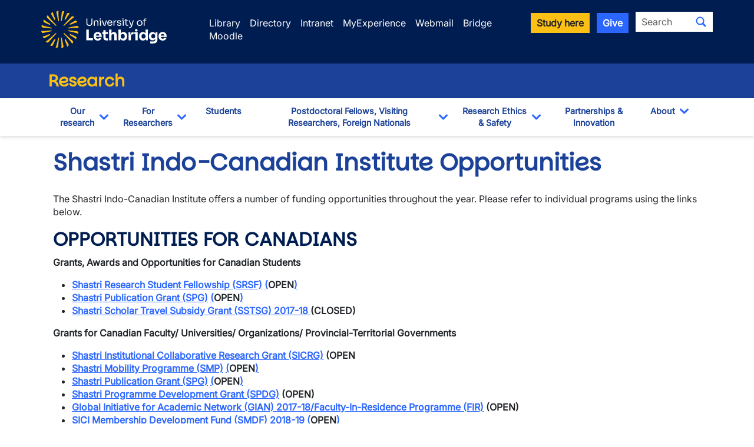

--- FILE ---
content_type: text/html; charset=UTF-8
request_url: https://www.ulethbridge.ca/research/grants/shastri-indo-canadian-institute-opportunities
body_size: 8836
content:
<!DOCTYPE html>
<html lang="en" dir="ltr" prefix="og: https://ogp.me/ns#" class="h-100">
  <head>
          <!-- If a group ID exists, send it as a data layer variable to Google Tag Manager -->
              <script>
          window.dataLayer = window.dataLayer || [];
          window.dataLayer.push({
            'send_group_id': 82
          });
        </script>
            <!-- Google Tag Manager -->
        <script>(function(w,d,s,l,i){w[l]=w[l]||[];w[l].push({'gtm.start':
        new Date().getTime(),event:'gtm.js'});var f=d.getElementsByTagName(s)[0],
        j=d.createElement(s),dl=l!='dataLayer'?'&l='+l:'';j.async=true;j.src=
        'https://www.googletagmanager.com/gtm.js?id='+i+dl;f.parentNode.insertBefore(j,f);
        })(window,document,'script','dataLayer','GTM-M98C3SQ2');</script>
      <!-- End Google Tag Manager -->
    
    <meta charset="utf-8" />
<noscript><style>form.antibot * :not(.antibot-message) { display: none !important; }</style>
</noscript><meta name="Generator" content="Drupal 10 (https://www.drupal.org)" />
<meta name="MobileOptimized" content="width" />
<meta name="HandheldFriendly" content="true" />
<meta name="viewport" content="width=device-width, initial-scale=1.0" />
<meta property="og:image" content="https://www.ulethbridge.ca/themes/custom/novalux/images/university_of_lethbridge.jpg" />
<link rel="canonical" href="https://www.ulethbridge.ca/research/grants/shastri-indo-canadian-institute-opportunities" />
<link rel="shortlink" href="https://www.ulethbridge.ca/node/20400" />

    <title>Shastri Indo-Canadian Institute Opportunities | University of Lethbridge</title>
    <link rel="stylesheet" media="all" href="/sites/default/files/css/css_cpNBV9k8tTvgh60rSK_cJNPAz5bSvwVRUJA92uxdXw0.css?delta=0&amp;language=en&amp;theme=novalux&amp;include=eJxdjFEKgCAQBS-kCUEHWmMRZXXDt0l2-qCv6HMYZkhREEjhx7oUuKhqsE7HFiKBv5xEI4mHTcktfU1lgBLD7do5NO2VJN_smg6S8_qXmDCu7_8BEM4w2A" />
<link rel="stylesheet" media="all" href="/sites/default/files/css/css_jtzGvRDQaIB19O-l3JMuaHbohA0IseVpVXYy3v2AyNE.css?delta=1&amp;language=en&amp;theme=novalux&amp;include=eJxdjFEKgCAQBS-kCUEHWmMRZXXDt0l2-qCv6HMYZkhREEjhx7oUuKhqsE7HFiKBv5xEI4mHTcktfU1lgBLD7do5NO2VJN_smg6S8_qXmDCu7_8BEM4w2A" />
<link rel="stylesheet" media="all" href="https://cdn.jsdelivr.net/npm/bootstrap-icons@latest/font/bootstrap-icons.min.css" />

    
    <link rel="icon" type="image/png" href="/themes/custom/novalux/images/icons/favicon-96x96.png" sizes="96x96" />
    <link rel="icon" type="image/svg+xml" href="/themes/custom/novalux/images/icons/favicon.svg" />
    <link rel="shortcut icon" href="/themes/custom/novalux/images/icons/favicon.ico" />
    <link rel="apple-touch-icon" href="/themes/custom/novalux/images/icons/apple-touch-icon.png" />
    <meta name="apple-mobile-web-app-title" content="U of L" />
    <link rel="manifest" href="/themes/custom/novalux/images/icons/site.webmanifest" />
  </head>
  <body class="path-node page-node-type-grants   d-flex flex-column h-100 group-id-82">
          <!-- Google Tag Manager (noscript) -->
        <noscript><iframe src="https://www.googletagmanager.com/ns.html?id=GTM-M98C3SQ2"
        height="0" width="0" style="display:none;visibility:hidden"></iframe></noscript>
      <!-- End Google Tag Manager (noscript) -->
            <a href="#main-content" class="visually-hidden focusable skip-link">
      Skip to main content
    </a>
    
      <div class="dialog-off-canvas-main-canvas d-flex flex-column h-100" data-off-canvas-main-canvas>
    



<header>
  <div class="header-top">
  <div class="container">
    <div class="row site-header-brand mb-2">
      <div class="col-12 col-md-4 col-lg-3 g-0 text-center text-md-start logo-container">
        <a href="/">
          <img src="/themes/custom/novalux/images/logo-header.svg" class="logo logoUleth" alt="Welcome to the University of Lethbridge" />
        </a>
      </div>

      <div class="col-12 col-md-8 col-lg-9 d-none g-0 d-md-block">
        <div class="row justify-content-start">
          <div class="col-xs-12 utility-nav header-search">
            <div class="row">
  <div class="col d-flex justify-content-start justify-content-md-end utility-links mt-2_5">
    <ul>
      <li><a href="https://library.ulethbridge.ca" class="global-header-links">Library</a></li>
      <li><a href="/directory" class="global-header-links">Directory</a></li>
      <li><a href="https://uleth.sharepoint.com/sites/Intranet" class="global-header-links">Intranet</a></li>
      <li><a href="https://myexperience.ulethbridge.ca" class="global-header-links">MyExperience</a></li>
      <li><a href="/webmail" class="global-header-links">Webmail</a></li>
      <li><a href="https://bridge.uleth.ca/" class="global-header-links">Bridge</a></li>
      <li><a href="https://moodle.uleth.ca/" class="global-header-links">Moodle</a></li>
    </ul>
  </div>
  <div class="col-12 col-xl-auto col d-flex justify-content-end text-end utility-search d-none d-md-block">
    <a role="button" class="btn btn-secondary btn-sm global-header-links me-2" href="/admissions">Study here</a>
    <a role="button" class="btn btn-info btn-sm global-header-links me-2" href="/giving">Give</a>
      <span class="global-search">
    
  
  <form data-block="search" action="/search" method="get" id="search-api-page-block-form-site-search" accept-charset="UTF-8">
  <div class="input-group flex-nowrap">
    <div class="js-form-item form-item js-form-type-search form-type-search js-form-item-keys form-item-keys form-no-label">
      <label for="edit-keys" class="visually-hidden">Search</label>
        
  <input title="Enter the terms you wish to search for." class="form-control-sm form-search form-control" placeholder="Search" data-drupal-selector="edit-keys" type="search" id="edit-keys" name="keys" value="" size="40" maxlength="128" />


        </div>
<div data-drupal-selector="edit-actions" class="form-actions js-form-wrapper form-wrapper" id="edit-actions">
<button class="search-form__submit btn-sm btn-default button js-form-submit form-submit" data-drupal-selector="edit-submit" type="submit" id="edit-submit" value="Search" aria-label="Submit search"><i class="bi bi-search"></i></span>
</button>
</div>

  </div>
</form>



  </span>
  </div>
</div>
          </div>
        </div>
      </div>

    </div>
  </div>
</div>

  <div class="header-department">
    <div class="container">
      <div class="row">
        <div class="col">
                    <h2 class="unit-name">
                          <a href="/research">Research</a>
                      </h2>
        </div>
      </div>
    </div>
  </div>

  <button type="button" id="nav-toggle" class="navbar-toggle collapsed" aria-label="Main menu">
    <span class="icon-bar"></span>
    <span class="icon-bar"></span>
    <span class="icon-bar"></span>
  </button>

  <div class="header-nav">
    <div class="container">
      <div class="row site-header-navigation">
        <div class="col">
          <nav class="navbar navbar-default nav-sub-page" role="navigation">
            <div class="navbar-items" id="unit-nav">
  <div class="container d-md-none mobile-nav-header">
    <div class="row">
      <div class="col-7">
        <a href="/">
          <img src="/themes/custom/novalux/images/logo-mobile.svg" class="" alt="Welcome to the University of Lethbridge" />
        </a>
      </div>
      <div class="col-5 text-end mt-3">
        <a id="mobile-close-nav" class="btn btn-info btn-sm ">Close <i class="bi bi-x-lg"></i>
        </a>
      </div>
    </div>
    <div class="row">
      <div id="nav-search-container" class="gx-0 col-12 text-center">
        <div class="header-search" id="mobile-header-search">
            <span class="global-search mobile-search">
    
  
  <form data-block="search" action="/search" method="get" id="search-api-page-block-form-site-search--2" accept-charset="UTF-8">
  <div class="input-group flex-nowrap">
    <div class="js-form-item form-item js-form-type-search form-type-search js-form-item-keys form-item-keys form-no-label">
      <label for="edit-keys--2" class="visually-hidden">Search</label>
        
  <input title="Enter the terms you wish to search for." class="form-control-sm form-search form-control" placeholder="Search" data-drupal-selector="edit-keys" type="search" id="edit-keys--2" name="keys" value="" size="40" maxlength="128" />


        </div>
<div data-drupal-selector="edit-actions" class="form-actions js-form-wrapper form-wrapper" id="edit-actions--2">
<button class="search-form__submit btn-sm btn-default button js-form-submit form-submit" data-drupal-selector="edit-submit" type="submit" id="edit-submit--2" value="Search" aria-label="Submit search"><i class="bi bi-search"></i></span>
</button>
</div>

  </div>
</form>



  </span>
        </div>
      </div>
    </div>
  </div>
  <div class="container">
    <div class="row">
      <div class="col">
          <div class="region region-nav-main">
    <div id="block-group-content-menu-department-menu--2" class="block block-group-content-menu block-group-content-menudepartment-menu">
  
    
      
            <ul data-block="nav_main" class="navbar-nav mr-auto">
                      
  <li class="nav-item dropdown">
          <div class="btn-group">
        <a href="/research" class="nav-item nav-link not-active pt-2_5 pb-2_5 btn" data-drupal-link-system-path="group/82">Our research</a>
        <button type="button" class="arrow btn ps-3 ps-md-0 pe-3 pt-1_5 pb-1_5" data-bs-toggle="dropdown" aria-haspopup="true" aria-expanded="false">
          <i class="bi bi-chevron-down"></i>
          <span class="sr-only">Toggle Dropdown</span>
        </button>

                    <ul class="dropdown-menu">
                      
  <li class="nav-item">
          <a href="/research/centres-and-institutes" class="dropdown-item not-active pt-2_5 pb-2_5 btn" data-drupal-link-system-path="node/26406">Centres &amp; Institutes</a>
    
  </li>

                  
  <li class="nav-item">
          <a href="/research/faculty-awards-honours" class="dropdown-item not-active pt-2_5 pb-2_5 btn" data-drupal-link-system-path="node/27193">Faculty awards &amp; honours</a>
    
  </li>

                  
  <li class="nav-item">
          <a href="/research/funding-statistics" class="dropdown-item not-active pt-2_5 pb-2_5 btn" data-drupal-link-system-path="node/27190">Funding &amp; statistics</a>
    
  </li>

                  
  <li class="nav-item">
          <a href="/research/initiatives" class="dropdown-item not-active pt-2_5 pb-2_5 btn" data-drupal-link-system-path="node/39501">Initiatives</a>
    
  </li>

                  
  <li class="nav-item">
          <a href="/research/public-professor" class="dropdown-item not-active pt-2_5 pb-2_5 btn" data-drupal-link-system-path="node/39310">PUBlic Professor Series</a>
    
  </li>

                  
  <li class="nav-item">
          <a href="/research/research-chair-programs" class="dropdown-item not-active pt-2_5 pb-2_5 btn" data-drupal-link-system-path="node/26453">Research Chair Programs</a>
    
  </li>

                  
  <li class="nav-item">
          <a href="/research/research-stories" class="dropdown-item not-active pt-2_5 pb-2_5 btn" data-drupal-link-system-path="node/26713">Research Stories</a>
    
  </li>

        </ul>
  
      </div>
    
  </li>

                  
  <li class="nav-item dropdown">
          <div class="btn-group">
        <a href="/research/researchers" class="nav-item nav-link not-active pt-2_5 pb-2_5 btn" data-drupal-link-system-path="node/26340">For Researchers</a>
        <button type="button" class="arrow btn ps-3 ps-md-0 pe-3 pt-1_5 pb-1_5" data-bs-toggle="dropdown" aria-haspopup="true" aria-expanded="false">
          <i class="bi bi-chevron-down"></i>
          <span class="sr-only">Toggle Dropdown</span>
        </button>

                    <ul class="dropdown-menu">
                      
  <li class="nav-item">
          <a href="/research/research-funding" class="dropdown-item not-active pt-2_5 pb-2_5 btn" data-drupal-link-system-path="node/40182">Research Funding</a>
    
  </li>

                  
  <li class="nav-item">
          <a href="/research/resources-support" class="dropdown-item not-active pt-2_5 pb-2_5 btn" data-drupal-link-system-path="node/38964">Resources for Support</a>
    
  </li>

                  
  <li class="nav-item">
          <a href="/research/research-data-management" class="dropdown-item not-active pt-2_5 pb-2_5 btn" data-drupal-link-system-path="node/38303">Research Data Management</a>
    
  </li>

                  
  <li class="nav-item">
          <a href="/research/safeguarding-your-research" class="dropdown-item not-active pt-2_5 pb-2_5 btn" data-drupal-link-system-path="node/39949">Research Security</a>
    
  </li>

        </ul>
  
      </div>
    
  </li>

                  
  <li class="nav-item">
          <a href="/research/students" class="nav-item nav-link not-active pt-2_5 pb-2_5 btn" data-drupal-link-system-path="node/26714">Students</a>
    
  </li>

                  
  <li class="nav-item dropdown">
          <div class="btn-group">
        <a href="/research/postdoctoral-fellows-visiting-scholars-and-foreign-nationals" class="nav-item nav-link not-active pt-2_5 pb-2_5 btn" data-drupal-link-system-path="node/26341">Postdoctoral Fellows, Visiting Researchers, Foreign Nationals</a>
        <button type="button" class="arrow btn ps-3 ps-md-0 pe-3 pt-1_5 pb-1_5" data-bs-toggle="dropdown" aria-haspopup="true" aria-expanded="false">
          <i class="bi bi-chevron-down"></i>
          <span class="sr-only">Toggle Dropdown</span>
        </button>

                    <ul class="dropdown-menu">
                      
  <li class="nav-item">
          <a href="/research/postdoctoral-fellows" class="dropdown-item not-active pt-2_5 pb-2_5 btn" data-drupal-link-system-path="node/41552">Postdoctoral Fellows</a>
    
  </li>

                  
  <li class="nav-item">
          <a href="https://www.ulethbridge.ca/research/inviting-visiting-scholar" class="dropdown-item not-active pt-2_5 pb-2_5 btn">Inviting Visiting Scholars &amp; Researchers</a>
    
  </li>

        </ul>
  
      </div>
    
  </li>

                  
  <li class="nav-item dropdown">
          <div class="btn-group">
        <a href="/research/research-ethics-safety" class="nav-item nav-link not-active pt-2_5 pb-2_5 btn" data-drupal-link-system-path="node/27318">Research Ethics &amp; Safety</a>
        <button type="button" class="arrow btn ps-3 ps-md-0 pe-3 pt-1_5 pb-1_5" data-bs-toggle="dropdown" aria-haspopup="true" aria-expanded="false">
          <i class="bi bi-chevron-down"></i>
          <span class="sr-only">Toggle Dropdown</span>
        </button>

                    <ul class="dropdown-menu">
                      
  <li class="nav-item">
          <a href="/research/animal-care-services" class="dropdown-item not-active pt-2_5 pb-2_5 btn" data-drupal-link-system-path="node/33353">Animal Care Services</a>
    
  </li>

                  
  <li class="nav-item">
          <a href="/research/animal-research-ethics" class="dropdown-item not-active pt-2_5 pb-2_5 btn" data-drupal-link-system-path="node/33351">Animal research ethics</a>
    
  </li>

                  
  <li class="nav-item">
          <a href="/research/human-research-ethics" class="dropdown-item not-active pt-2_5 pb-2_5 btn" data-drupal-link-system-path="node/33350">Human research ethics</a>
    
  </li>

                  
  <li class="nav-item">
          <a href="/research/release-funds" class="dropdown-item not-active pt-2_5 pb-2_5 btn" data-drupal-link-system-path="node/27323">Release of funds</a>
    
  </li>

        </ul>
  
      </div>
    
  </li>

                  
  <li class="nav-item">
          <a href="/research/partnerships-innovation" class="nav-item nav-link not-active pt-2_5 pb-2_5 btn" data-drupal-link-system-path="node/26753">Partnerships &amp; Innovation</a>
    
  </li>

                  
  <li class="nav-item dropdown">
          <div class="btn-group">
        <a href="/research/about" class="nav-item nav-link not-active pt-2_5 pb-2_5 btn" data-drupal-link-system-path="node/26342">About</a>
        <button type="button" class="arrow btn ps-3 ps-md-0 pe-3 pt-1_5 pb-1_5" data-bs-toggle="dropdown" aria-haspopup="true" aria-expanded="false">
          <i class="bi bi-chevron-down"></i>
          <span class="sr-only">Toggle Dropdown</span>
        </button>

                    <ul class="dropdown-menu">
                      
  <li class="nav-item">
          <a href="/research/vice-president-research" class="dropdown-item not-active pt-2_5 pb-2_5 btn" data-drupal-link-system-path="node/26751">Vice President (Research)</a>
    
  </li>

                  
  <li class="nav-item">
          <a href="/research/research-support-fund" class="dropdown-item not-active pt-2_5 pb-2_5 btn" data-drupal-link-system-path="node/26571">Research Support Fund</a>
    
  </li>

                  
  <li class="nav-item">
          <a href="/research/strategic-research-plan" class="dropdown-item not-active pt-2_5 pb-2_5 btn" data-drupal-link-system-path="node/26569">Strategic Research Plan</a>
    
  </li>

        </ul>
  
      </div>
    
  </li>

        </ul>
  



  </div>

  </div>

      </div>
    </div>
  </div>
  <div class="container utility-container utility-container-mobile d-block d-md-none">
    <div class="col-12 utility-nav utility-nav-mobile">
      <div class="row">
  <div class="col d-flex justify-content-start justify-content-md-end utility-links mt-2_5">
    <ul>
      <li><a href="https://library.ulethbridge.ca" class="global-header-links mobile-header-links">Library</a></li>
      <li><a href="/directory" class="global-header-links mobile-header-links">Directory</a></li>
      <li><a href="https://uleth.sharepoint.com/sites/Intranet" class="global-header-links mobile-header-links">Intranet</a></li>
      <li><a href="https://myexperience.ulethbridge.ca" class="global-header-links mobile-header-links">MyExperience</a></li>
      <li><a href="/webmail" class="global-header-links mobile-header-links">Webmail</a></li>
      <li><a href="https://bridge.uleth.ca/" class="global-header-links mobile-header-links">Bridge</a></li>
      <li><a href="https://moodle.uleth.ca/" class="global-header-links mobile-header-links">Moodle</a></li>
    </ul>
  </div>
  <div class="col-12 col-xl-auto col d-flex justify-content-end text-end utility-search d-none d-md-block">
    <a role="button" class="btn btn-secondary btn-sm global-header-links me-2" href="/admissions">Study here</a>
    <a role="button" class="btn btn-info btn-sm global-header-links me-2" href="/giving">Give</a>
      <span class="global-search">
    
  
  <form data-block="search" action="/search" method="get" id="search-api-page-block-form-site-search--3" accept-charset="UTF-8">
  <div class="input-group flex-nowrap">
    <div class="js-form-item form-item js-form-type-search form-type-search js-form-item-keys form-item-keys form-no-label">
      <label for="edit-keys--3" class="visually-hidden">Search</label>
        
  <input title="Enter the terms you wish to search for." class="form-control-sm form-search form-control" placeholder="Search" data-drupal-selector="edit-keys" type="search" id="edit-keys--3" name="keys" value="" size="40" maxlength="128" />


        </div>
<div data-drupal-selector="edit-actions" class="form-actions js-form-wrapper form-wrapper" id="edit-actions--3">
<button class="search-form__submit btn-sm btn-default button js-form-submit form-submit" data-drupal-selector="edit-submit" type="submit" id="edit-submit--3" value="Search" aria-label="Submit search"><i class="bi bi-search"></i></span>
</button>
</div>

  </div>
</form>



  </span>
  </div>
</div>
    </div>
    <div class="col-12 text-center">
      <a role="button" class="btn btn-secondary btn-sm global-header-links mobile-header-links" href="/admissions">Study here</a>
      <a role="button" class="btn btn-info btn-sm global-header-links mobile-header-links" href="/giving">Give</a>
    </div>
  </div>
</div>
          </nav>
        </div>
      </div>
    </div>
  </div>

</header>

<main role="main">
  <a id="main-content" tabindex="-1"></a>
  
<div class="container container">
    <div class="row">

    
    <div class="order-1 order-lg-2 col-12">
        <div class="region region-content">
    <div data-drupal-messages-fallback class="hidden"></div>


<article class="node--type-grants node--mode-full node--type-grants--mode-full node-published">

  
    

  
  <div>
    <h1 class="page-title">Shastri Indo-Canadian Institute Opportunities</h1>
    
            <div class="clearfix text-formatted field field--name-body field--type-text-with-summary field--label-hidden field__item"><p>The Shastri Indo-Canadian Institute offers a number of funding opportunities throughout the year. Please refer to individual programs using the links below.</p>

<h3>OPPORTUNITIES FOR CANADIANS </h3>

<p><strong>Grants, Awards and Opportunities for Canadian Students</strong></p>

<ul>
	<li><strong><a href="https://www.shastriinstitute.org/shastri-research-student-fellowship">Shastri Research Student Fellowship (SRSF)</a> <a href="http://shastri-research-student-fellowship/">(</a>OPEN<a href="http://shastri-research-student-fellowship/">)</a></strong></li>
	<li><strong><a href="https://www.shastriinstitute.org/node/12721#overlay-context=search/node/publication%2520grant">Shastri Publication Grant (SPG)</a> <a href="http://shastri-research-student-fellowship/">(</a>OPEN<a href="http://shastri-research-student-fellowship/">)</a></strong></li>
	<li><strong><a href="http://www.shastriinstitute.org/Shastri_scholar_travel_subsidy_grant">Shastri Scholar Travel Subsidy Grant (SSTSG) 2017-18 </a> (CLOSED)</strong></li>
</ul>

<p><strong>Grants for Canadian Faculty/ Universities/ Organizations/ Provincial-Territorial Governments</strong></p>

<ul>
	<li><strong><a href="https://www.shastriinstitute.org/shastri_institutional_collaborative_cesearch_grant_(SICRG)_2016-17_(CLOSED)">Shastri Institutional Collaborative Research Grant (SICRG)</a> (OPEN</strong></li>
	<li><strong><a href="http://shastriinstitute.org/shastri-mobility-programme">Shastri Mobility Programme (SMP)</a> </strong><a href="http://shastriinstitute.org/shastri-mobility-programme"><strong>(</strong></a><strong>OPEN</strong><a href="http://shastriinstitute.org/shastri-mobility-programme"><strong>)</strong></a></li>
	<li><strong><a href="https://www.shastriinstitute.org/node/12721#overlay-context=search/node/publication%2520grant">Shastri Publication Grant (SPG)</a> </strong><a href="http://shastriinstitute.org/shastri-mobility-programme"><strong>(</strong></a><strong>OPEN</strong><a href="http://shastriinstitute.org/shastri-mobility-programme"><strong>)</strong></a></li>
	<li><strong><a href="https://www.shastriinstitute.org/SPDG">Shastri Programme Development Grant (SPDG)</a> (OPEN)</strong></li>
	<li><strong><a href="https://www.shastriinstitute.org/faculty-in-residence-programme-global-initiative-for-academic-network">Global Initiative for Academic Network (GIAN) 2017-18/Faculty-In-Residence Programme (FIR)</a> (OPEN)</strong></li>
	<li><strong><a href="https://www.shastriinstitute.org/SICI_membership_development_fund_%28SMDF%29#overlay-context=SICI_membership_development_fund_%2528SMDF%2529">SICI Membership Development Fund (SMDF) 2018-19 </a> </strong><a href="http://shastriinstitute.org/shastri-mobility-programme"><strong>(</strong></a><strong>OPEN</strong><a href="http://shastriinstitute.org/shastri-mobility-programme"><strong>)</strong></a></li>
	<li><a href="http://faculty-training-and-internationalization-program/"><strong>Shastri </strong></a><strong><a href="https://www.shastriinstitute.org/faculty-training-and-internationalization-program">Faculty Training and Internationalization Program (FTI) 2017-18 (CLOSED)</a></strong></li>
	<li><strong><a href="http://www.shastriinstitute.org/Shastri_research_grant">Shastri Research Grant (SRG) 2017-18 (CLOSED)</a></strong></li>
	<li><strong><a href="http://www.shastriinstitute.org/Shastri_scholar_travel_subsidy_grant">Shastri Scholar Travel Subsidy Grant (SSTSG) 2017-18 (CLOSED)</a></strong></li>
	<li><strong><a href="https://www.shastriinstitute.org/global-initiative-for-academic-network-programme">Global Initiative for Academic Network (GIAN) Programme</a></strong></li>
	<li><strong><a href="https://www.shastriinstitute.org/SICI%20Partnership%20Seed%20Grant%20in%20Aid%20%28SPSG%20in%20Aid%29%20Program">SICI Partnership Seed Grant in Aid (SPSG in Aid) Program 2016-2017 (CLOSED)</a></strong></li>
</ul></div>
      
  <div class="field field--name-field-agency-name field--type-string field--label-inline clearfix">
    <div class="field__label">Agency Name</div>
              <div class="field__item">Shastri Indo-Canadian Institute</div>
          </div>

  <div class="field field--name-field-contact-name field--type-string field--label-inline clearfix">
    <div class="field__label">Contact Name</div>
              <div class="field__item">Hector MacIntyre</div>
          </div>

  <div class="field field--name-field-agency-url field--type-link field--label-inline clearfix">
    <div class="field__label">Agency URL</div>
              <div class="field__item"><a href="https://www.shastriinstitute.org/opportunities-canadians">https://www.shastriinstitute.org/opportunities-canadians</a></div>
          </div>

  <div class="field field--name-field-grant-amount field--type-string-long field--label-above">
    <div class="field__label">Grant Amount</div>
              <div class="field__item">Varies</div>
          </div>

  <div class="field field--name-field-award-location field--type-list-string field--label-inline clearfix">
    <div class="field__label">Grant Location</div>
              <div class="field__item">External</div>
          </div>

  <div class="field field--name-field-external-deadline field--type-datetime field--label-inline clearfix">
    <div class="field__label">External Deadline</div>
              <div class="field__item"><time datetime="2021-01-01T12:00:00Z" class="datetime">January 1, 2021</time>
</div>
          </div>

  <div class="field field--name-field-internal-deadline field--type-datetime field--label-inline clearfix">
    <div class="field__label">Internal Deadline</div>
              <div class="field__item"><time datetime="2021-01-01T12:00:00Z" class="datetime">January 1, 2021</time>
</div>
          </div>

  <div class="field field--name-field-grant-type field--type-list-string field--label-inline clearfix">
    <div class="field__label">Grant Type</div>
          <div class="field__items">
              <div class="field__item">Research</div>
          <div class="field__item">Events</div>
          <div class="field__item">Travel</div>
          <div class="field__item">Trainee</div>
              </div>
      </div>

  <div class="field field--name-field-grant-area field--type-list-string field--label-inline clearfix">
    <div class="field__label">Grant Area</div>
          <div class="field__items">
              <div class="field__item">Health</div>
          <div class="field__item">Natural Science</div>
          <div class="field__item">Social Science</div>
          <div class="field__item">Fine Arts</div>
          <div class="field__item">Humanities</div>
              </div>
      </div>

  <div class="field field--name-field-grant-allowed field--type-list-string field--label-inline clearfix">
    <div class="field__label">Grant Eligibility</div>
          <div class="field__items">
              <div class="field__item">Faculty</div>
          <div class="field__item">Students</div>
              </div>
      </div>

  </div>
</article>

  </div>

    </div>

      </div>
</div>
</main>

<footer class="mt-auto ">
  

<div class="primary-footer footer-wrap ">
  <div class="container">
          <div class="footer-global ">
        <div class="container">
            <div class="region region-footer">
    <div class="col-12">
  <p><div class="row">
	<div class="col-12 col-md-6 col-lg-3">
		<h3>Students</h3>
		<ul class="sm-split-column">
			<li><a href="/ross/academic-calendar" class="global-footer-links">Academic calendar</a></li>
			<li><a href="/ross" class="global-footer-links">Student Enrolment and Registrar Services</a></li>
			<li><a href="/campus-life/student-opportunities" class="global-footer-links">Student opportunities</a></li>
			<li><a href="/campus-life/student-services" class="global-footer-links">Student services</a></li>
			<li><a href="/admissions" class="global-footer-links">Study here</a></li>
		</ul>
	</div>

	<div class="col-12 col-md-6 col-lg-3">
		<h3>Information for</h3>
		<ul class="sm-split-column">
			<li><a href="/alumni" class="global-footer-links">Alumni</a></li>
			<li><a href="/giving" class="global-footer-links">Donors</a></li>
			<li><a href="/community" class="global-footer-links">Visitors and community</a></li>
		</ul>
	</div>

	<div class="col-12 col-md-6 col-lg-3">
		<h3>Campus</h3>
		<ul>
			<li><a href="/hr/careers" class="global-footer-links">Careers at uLethbridge</a></li>
			<li><a href="https://www.ulethbridge.ca/notice/upcoming-events" class="global-footer-links">Events</a></li>
			<li><a href="https://uleth.sharepoint.com/sites/Intranet" class="global-footer-links">Faculty and staff intranet</a></li>
			<li><a href="/campus-life/campus-maps" class="global-footer-links">Maps and tours</a></li>
			<li><a href="https://www.ulethbridge.ca/unews" class="global-footer-links">News</a></li>
		</ul>
	</div>

	<div class="col-12 col-md-6 col-lg-3 mt-2">
	
	
		<p><strong><a href="/">Lethbridge Campus</a></strong><br />
		<span class="text-uleth-white">4401 University Drive<br />
                Lethbridge, Alberta, T1K 3M4</span>
</p>

		<p><strong><a href="/calgary">Calgary Campus</a></strong><br />
		<span class="text-uleth-white">Suite 6032, 345-6th Ave SE<br />
                Calgary, Alberta, T2G 4V1</span>
</p>
<p><strong><a href="/contact">Contact Us</a></strong></p>
<p><strong><a href="/directory">Faculty & Staff Directory</a></strong></p>
	
 
	</div>
</div>
<hr class="hr-pronghorn" />
<div class="row mt-5 mb-5">
     <div class="col-12 col-lg-3 text-center d-none d-lg-block">
          <a href="/" title="The University of Lethbridge">				
          <img src="/themes/custom/novalux/images/logo-header.svg" class="footer-logo logoUleth" alt="Visit the University of Lethbridge Homepage" /></a>
     </div>
      <div class="col-12 text-center d-block d-lg-none">
      <a href="/" title="The University of Lethbridge">				
      <img src="/themes/custom/novalux/images/logo-portrait.svg" class="footer-logo-portrait logoUleth" alt="Visit the University of Lethbridge Homepage" /></a>
		</div>
      <div class="col-12 col-lg-6 ps-4 pe-4">
            <p class="text-uleth-white"><strong>The University of Lethbridge is located on traditional Blackfoot Confederacy territory.</strong> We honour the Blackfoot people and their traditional ways of knowing in caring for this land, as well as all Indigenous peoples who have helped shape and continue to strengthen our University community.</p>
      </div>
		<div class="col col-lg-3 text-center">
				 <h3>Follow us on social media</h3>
				<div class="social-media">
						<a href="http://www.facebook.com/ulethbridge.ca" target="_blank" aria-label="Like ULethbridge on Facebook"><i class="bi bi-facebook"></i></a>
						<a href="https://www.instagram.com/ulethbridge/" target="_blank" aria-label="Follow ULethbridge on Instragram"><i class="bi bi-instagram"></i></a>
						<a href="http://x.com/intent/follow?source=followbutton&variant=1.0&screen_name=ULethbridge" target="_blank" aria-label="Follow ULethbridge on X (Formerly Twitter)"><i class="bi bi-twitter-x"></i></a>
						<a href="https://bsky.app/profile/ulethbridge.ca" target="_blank" aria-label="Follow ULethbridge on BSKY"><i class="bi bi-bluesky"></i></a>
						<a href="http://www.youtube.com/user/ulethbridge" target="_blank"  aria-label="Watch ULethbridge on YouTube"><i class="bi bi-youtube"></i></a>
						<a href="https://www.linkedin.com/school/university-of-lethbridge" target="_blank" aria-label="Connect with ULethbridge on LinkedIn"><i class="bi bi-linkedin"></i></a>
				</div>
		</div>
</div>
<hr class="hr-pronghorn" /></p>
</div>
  </div>

        </div>
      </div>
    
          <div class="footer-util">
        <div class="container">
            <div class="region region-utility-footer">
    <div class="col-12">
  <p><p class="text-center"><span class="text-uleth-white">&copy;2026 University of Lethbridge | </span><a href="/privacy-office/web-privacy-statement">Terms&nbsp;of&nbsp;use</a></p></p>
</div>
  </div>

        </div>
      </div>
      </div>
</div>
</footer>

  </div>

    
    <script type="application/json" data-drupal-selector="drupal-settings-json">{"path":{"baseUrl":"\/","pathPrefix":"","currentPath":"node\/20400","currentPathIsAdmin":false,"isFront":false,"currentLanguage":"en"},"pluralDelimiter":"\u0003","suppressDeprecationErrors":true,"aosjs":{"version":"v2","library":"aos","elements":{"1":{"selector":".aos-fade-up","animation":"fade-up","offset":"100","delay":"0","duration":"800","easing":"ease","anchorPlacement":"top-bottom","anchor":"","once":1,"mirror":0},"2":{"selector":".aos-fade-in-delay","animation":"fade-in","offset":"120","delay":"700","duration":"500","easing":"ease","anchorPlacement":"top-bottom","anchor":"","once":0,"mirror":0},"3":{"selector":".aos-fade-in","animation":"fade-in","offset":"120","delay":"0","duration":"500","easing":"ease","anchorPlacement":"top-bottom","anchor":"","once":0,"mirror":0},"4":{"selector":".aos-fade-up-delay","animation":"fade-up","offset":"100","delay":"250","duration":"800","easing":"ease","anchorPlacement":"top-bottom","anchor":"","once":1,"mirror":0},"5":{"selector":".aos-slide-right","animation":"fade-right","offset":"120","delay":"0","duration":"400","easing":"ease","anchorPlacement":"top-bottom","anchor":"","once":0,"mirror":0},"6":{"selector":".aos-slide-left","animation":"fade-left","offset":"120","delay":"0","duration":"400","easing":"ease","anchorPlacement":"top-bottom","anchor":"","once":0,"mirror":0},"7":{"selector":".aos-flip-up","animation":"flip-down","offset":"140","delay":"200","duration":"400","easing":"ease","anchorPlacement":"top-bottom","anchor":"","once":0,"mirror":0},"8":{"selector":".aos-fade-up-delay-1","animation":"fade-up","offset":"100","delay":"500","duration":"800","easing":"ease","anchorPlacement":"top-bottom","anchor":"","once":1,"mirror":0},"9":{"selector":".aos-fade-up-delay-2","animation":"fade-up","offset":"100","delay":"750","duration":"800","easing":"ease","anchorPlacement":"top-bottom","anchor":"","once":1,"mirror":0},"10":{"selector":".aos-fade-up-delay-3","animation":"fade-up","offset":"100","delay":"1000","duration":"800","easing":"ease","anchorPlacement":"top-bottom","anchor":"","once":1,"mirror":0},"11":{"selector":".aos-fade-up-card .card","animation":"fade-up","offset":"100","delay":"0","duration":"800","easing":"ease","anchorPlacement":"top-bottom","anchor":"","once":1,"mirror":0}},"additional":{"disable":"false","startEvent":"DOMContentLoaded","initClassName":"aos-init","animatedClassName":"aos-animate","useClassNames":0,"disableMutationObserver":0,"debounceDelay":50,"throttleDelay":99}},"ajaxTrustedUrl":{"\/search":true},"user":{"uid":0,"permissionsHash":"d3d2ec420cbdc0ac1c42fa6d9837bf27a7885c8cf1aa74973adf204fe93cb0e8"}}</script>
<script src="/sites/default/files/js/js_eRN9lzhu_HQXRTgZG9Qeo3GY9fx9iRXikfXWLGzXBu4.js?scope=footer&amp;delta=0&amp;language=en&amp;theme=novalux&amp;include=eJxFyEEKgDAMBdELNQYEzyOpiKSEpvSnxeOLbtzNG3EUsDhorktBktf70G9p1UjZPRBd2sZ_UgGZxIlI1afYuPkyz2KEo2sLPMJUIaI"></script>

  </body>
</html>
